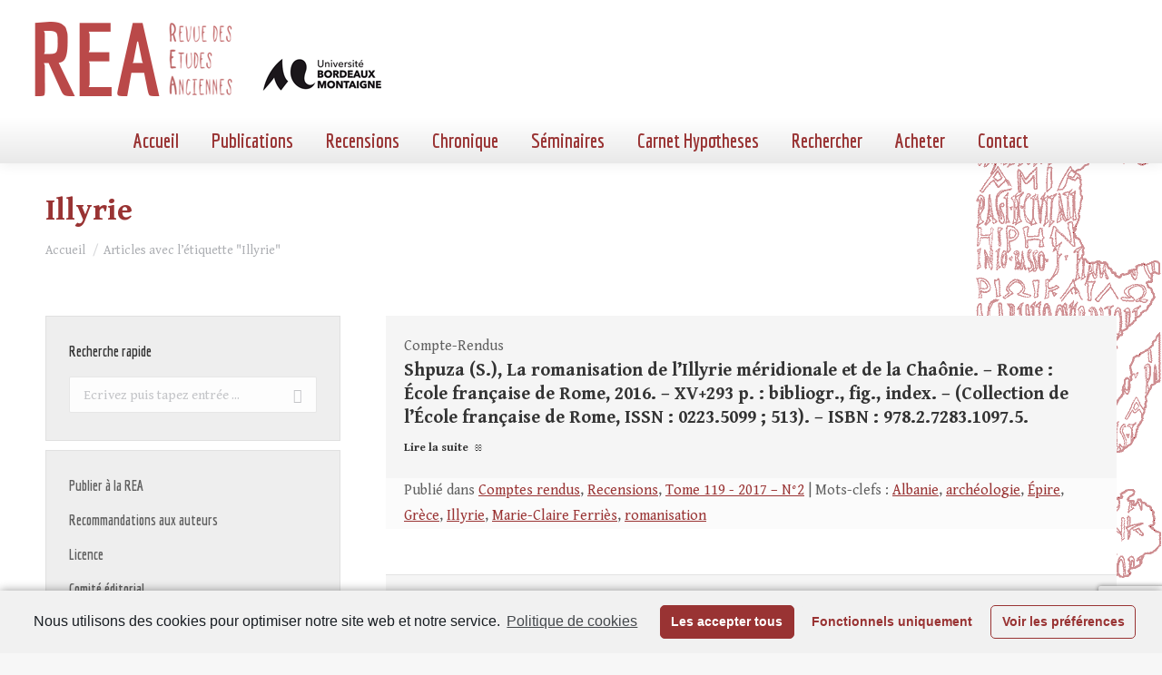

--- FILE ---
content_type: text/html; charset=utf-8
request_url: https://www.google.com/recaptcha/api2/anchor?ar=1&k=6LfqT4AaAAAAAPUEUeE_DiJ5R3b8qKL1rZ7FCeuP&co=aHR0cHM6Ly9yZXZ1ZS1ldHVkZXMtYW5jaWVubmVzLmZyOjQ0Mw..&hl=en&v=PoyoqOPhxBO7pBk68S4YbpHZ&size=invisible&anchor-ms=20000&execute-ms=30000&cb=gbsx3a49lcf1
body_size: 48621
content:
<!DOCTYPE HTML><html dir="ltr" lang="en"><head><meta http-equiv="Content-Type" content="text/html; charset=UTF-8">
<meta http-equiv="X-UA-Compatible" content="IE=edge">
<title>reCAPTCHA</title>
<style type="text/css">
/* cyrillic-ext */
@font-face {
  font-family: 'Roboto';
  font-style: normal;
  font-weight: 400;
  font-stretch: 100%;
  src: url(//fonts.gstatic.com/s/roboto/v48/KFO7CnqEu92Fr1ME7kSn66aGLdTylUAMa3GUBHMdazTgWw.woff2) format('woff2');
  unicode-range: U+0460-052F, U+1C80-1C8A, U+20B4, U+2DE0-2DFF, U+A640-A69F, U+FE2E-FE2F;
}
/* cyrillic */
@font-face {
  font-family: 'Roboto';
  font-style: normal;
  font-weight: 400;
  font-stretch: 100%;
  src: url(//fonts.gstatic.com/s/roboto/v48/KFO7CnqEu92Fr1ME7kSn66aGLdTylUAMa3iUBHMdazTgWw.woff2) format('woff2');
  unicode-range: U+0301, U+0400-045F, U+0490-0491, U+04B0-04B1, U+2116;
}
/* greek-ext */
@font-face {
  font-family: 'Roboto';
  font-style: normal;
  font-weight: 400;
  font-stretch: 100%;
  src: url(//fonts.gstatic.com/s/roboto/v48/KFO7CnqEu92Fr1ME7kSn66aGLdTylUAMa3CUBHMdazTgWw.woff2) format('woff2');
  unicode-range: U+1F00-1FFF;
}
/* greek */
@font-face {
  font-family: 'Roboto';
  font-style: normal;
  font-weight: 400;
  font-stretch: 100%;
  src: url(//fonts.gstatic.com/s/roboto/v48/KFO7CnqEu92Fr1ME7kSn66aGLdTylUAMa3-UBHMdazTgWw.woff2) format('woff2');
  unicode-range: U+0370-0377, U+037A-037F, U+0384-038A, U+038C, U+038E-03A1, U+03A3-03FF;
}
/* math */
@font-face {
  font-family: 'Roboto';
  font-style: normal;
  font-weight: 400;
  font-stretch: 100%;
  src: url(//fonts.gstatic.com/s/roboto/v48/KFO7CnqEu92Fr1ME7kSn66aGLdTylUAMawCUBHMdazTgWw.woff2) format('woff2');
  unicode-range: U+0302-0303, U+0305, U+0307-0308, U+0310, U+0312, U+0315, U+031A, U+0326-0327, U+032C, U+032F-0330, U+0332-0333, U+0338, U+033A, U+0346, U+034D, U+0391-03A1, U+03A3-03A9, U+03B1-03C9, U+03D1, U+03D5-03D6, U+03F0-03F1, U+03F4-03F5, U+2016-2017, U+2034-2038, U+203C, U+2040, U+2043, U+2047, U+2050, U+2057, U+205F, U+2070-2071, U+2074-208E, U+2090-209C, U+20D0-20DC, U+20E1, U+20E5-20EF, U+2100-2112, U+2114-2115, U+2117-2121, U+2123-214F, U+2190, U+2192, U+2194-21AE, U+21B0-21E5, U+21F1-21F2, U+21F4-2211, U+2213-2214, U+2216-22FF, U+2308-230B, U+2310, U+2319, U+231C-2321, U+2336-237A, U+237C, U+2395, U+239B-23B7, U+23D0, U+23DC-23E1, U+2474-2475, U+25AF, U+25B3, U+25B7, U+25BD, U+25C1, U+25CA, U+25CC, U+25FB, U+266D-266F, U+27C0-27FF, U+2900-2AFF, U+2B0E-2B11, U+2B30-2B4C, U+2BFE, U+3030, U+FF5B, U+FF5D, U+1D400-1D7FF, U+1EE00-1EEFF;
}
/* symbols */
@font-face {
  font-family: 'Roboto';
  font-style: normal;
  font-weight: 400;
  font-stretch: 100%;
  src: url(//fonts.gstatic.com/s/roboto/v48/KFO7CnqEu92Fr1ME7kSn66aGLdTylUAMaxKUBHMdazTgWw.woff2) format('woff2');
  unicode-range: U+0001-000C, U+000E-001F, U+007F-009F, U+20DD-20E0, U+20E2-20E4, U+2150-218F, U+2190, U+2192, U+2194-2199, U+21AF, U+21E6-21F0, U+21F3, U+2218-2219, U+2299, U+22C4-22C6, U+2300-243F, U+2440-244A, U+2460-24FF, U+25A0-27BF, U+2800-28FF, U+2921-2922, U+2981, U+29BF, U+29EB, U+2B00-2BFF, U+4DC0-4DFF, U+FFF9-FFFB, U+10140-1018E, U+10190-1019C, U+101A0, U+101D0-101FD, U+102E0-102FB, U+10E60-10E7E, U+1D2C0-1D2D3, U+1D2E0-1D37F, U+1F000-1F0FF, U+1F100-1F1AD, U+1F1E6-1F1FF, U+1F30D-1F30F, U+1F315, U+1F31C, U+1F31E, U+1F320-1F32C, U+1F336, U+1F378, U+1F37D, U+1F382, U+1F393-1F39F, U+1F3A7-1F3A8, U+1F3AC-1F3AF, U+1F3C2, U+1F3C4-1F3C6, U+1F3CA-1F3CE, U+1F3D4-1F3E0, U+1F3ED, U+1F3F1-1F3F3, U+1F3F5-1F3F7, U+1F408, U+1F415, U+1F41F, U+1F426, U+1F43F, U+1F441-1F442, U+1F444, U+1F446-1F449, U+1F44C-1F44E, U+1F453, U+1F46A, U+1F47D, U+1F4A3, U+1F4B0, U+1F4B3, U+1F4B9, U+1F4BB, U+1F4BF, U+1F4C8-1F4CB, U+1F4D6, U+1F4DA, U+1F4DF, U+1F4E3-1F4E6, U+1F4EA-1F4ED, U+1F4F7, U+1F4F9-1F4FB, U+1F4FD-1F4FE, U+1F503, U+1F507-1F50B, U+1F50D, U+1F512-1F513, U+1F53E-1F54A, U+1F54F-1F5FA, U+1F610, U+1F650-1F67F, U+1F687, U+1F68D, U+1F691, U+1F694, U+1F698, U+1F6AD, U+1F6B2, U+1F6B9-1F6BA, U+1F6BC, U+1F6C6-1F6CF, U+1F6D3-1F6D7, U+1F6E0-1F6EA, U+1F6F0-1F6F3, U+1F6F7-1F6FC, U+1F700-1F7FF, U+1F800-1F80B, U+1F810-1F847, U+1F850-1F859, U+1F860-1F887, U+1F890-1F8AD, U+1F8B0-1F8BB, U+1F8C0-1F8C1, U+1F900-1F90B, U+1F93B, U+1F946, U+1F984, U+1F996, U+1F9E9, U+1FA00-1FA6F, U+1FA70-1FA7C, U+1FA80-1FA89, U+1FA8F-1FAC6, U+1FACE-1FADC, U+1FADF-1FAE9, U+1FAF0-1FAF8, U+1FB00-1FBFF;
}
/* vietnamese */
@font-face {
  font-family: 'Roboto';
  font-style: normal;
  font-weight: 400;
  font-stretch: 100%;
  src: url(//fonts.gstatic.com/s/roboto/v48/KFO7CnqEu92Fr1ME7kSn66aGLdTylUAMa3OUBHMdazTgWw.woff2) format('woff2');
  unicode-range: U+0102-0103, U+0110-0111, U+0128-0129, U+0168-0169, U+01A0-01A1, U+01AF-01B0, U+0300-0301, U+0303-0304, U+0308-0309, U+0323, U+0329, U+1EA0-1EF9, U+20AB;
}
/* latin-ext */
@font-face {
  font-family: 'Roboto';
  font-style: normal;
  font-weight: 400;
  font-stretch: 100%;
  src: url(//fonts.gstatic.com/s/roboto/v48/KFO7CnqEu92Fr1ME7kSn66aGLdTylUAMa3KUBHMdazTgWw.woff2) format('woff2');
  unicode-range: U+0100-02BA, U+02BD-02C5, U+02C7-02CC, U+02CE-02D7, U+02DD-02FF, U+0304, U+0308, U+0329, U+1D00-1DBF, U+1E00-1E9F, U+1EF2-1EFF, U+2020, U+20A0-20AB, U+20AD-20C0, U+2113, U+2C60-2C7F, U+A720-A7FF;
}
/* latin */
@font-face {
  font-family: 'Roboto';
  font-style: normal;
  font-weight: 400;
  font-stretch: 100%;
  src: url(//fonts.gstatic.com/s/roboto/v48/KFO7CnqEu92Fr1ME7kSn66aGLdTylUAMa3yUBHMdazQ.woff2) format('woff2');
  unicode-range: U+0000-00FF, U+0131, U+0152-0153, U+02BB-02BC, U+02C6, U+02DA, U+02DC, U+0304, U+0308, U+0329, U+2000-206F, U+20AC, U+2122, U+2191, U+2193, U+2212, U+2215, U+FEFF, U+FFFD;
}
/* cyrillic-ext */
@font-face {
  font-family: 'Roboto';
  font-style: normal;
  font-weight: 500;
  font-stretch: 100%;
  src: url(//fonts.gstatic.com/s/roboto/v48/KFO7CnqEu92Fr1ME7kSn66aGLdTylUAMa3GUBHMdazTgWw.woff2) format('woff2');
  unicode-range: U+0460-052F, U+1C80-1C8A, U+20B4, U+2DE0-2DFF, U+A640-A69F, U+FE2E-FE2F;
}
/* cyrillic */
@font-face {
  font-family: 'Roboto';
  font-style: normal;
  font-weight: 500;
  font-stretch: 100%;
  src: url(//fonts.gstatic.com/s/roboto/v48/KFO7CnqEu92Fr1ME7kSn66aGLdTylUAMa3iUBHMdazTgWw.woff2) format('woff2');
  unicode-range: U+0301, U+0400-045F, U+0490-0491, U+04B0-04B1, U+2116;
}
/* greek-ext */
@font-face {
  font-family: 'Roboto';
  font-style: normal;
  font-weight: 500;
  font-stretch: 100%;
  src: url(//fonts.gstatic.com/s/roboto/v48/KFO7CnqEu92Fr1ME7kSn66aGLdTylUAMa3CUBHMdazTgWw.woff2) format('woff2');
  unicode-range: U+1F00-1FFF;
}
/* greek */
@font-face {
  font-family: 'Roboto';
  font-style: normal;
  font-weight: 500;
  font-stretch: 100%;
  src: url(//fonts.gstatic.com/s/roboto/v48/KFO7CnqEu92Fr1ME7kSn66aGLdTylUAMa3-UBHMdazTgWw.woff2) format('woff2');
  unicode-range: U+0370-0377, U+037A-037F, U+0384-038A, U+038C, U+038E-03A1, U+03A3-03FF;
}
/* math */
@font-face {
  font-family: 'Roboto';
  font-style: normal;
  font-weight: 500;
  font-stretch: 100%;
  src: url(//fonts.gstatic.com/s/roboto/v48/KFO7CnqEu92Fr1ME7kSn66aGLdTylUAMawCUBHMdazTgWw.woff2) format('woff2');
  unicode-range: U+0302-0303, U+0305, U+0307-0308, U+0310, U+0312, U+0315, U+031A, U+0326-0327, U+032C, U+032F-0330, U+0332-0333, U+0338, U+033A, U+0346, U+034D, U+0391-03A1, U+03A3-03A9, U+03B1-03C9, U+03D1, U+03D5-03D6, U+03F0-03F1, U+03F4-03F5, U+2016-2017, U+2034-2038, U+203C, U+2040, U+2043, U+2047, U+2050, U+2057, U+205F, U+2070-2071, U+2074-208E, U+2090-209C, U+20D0-20DC, U+20E1, U+20E5-20EF, U+2100-2112, U+2114-2115, U+2117-2121, U+2123-214F, U+2190, U+2192, U+2194-21AE, U+21B0-21E5, U+21F1-21F2, U+21F4-2211, U+2213-2214, U+2216-22FF, U+2308-230B, U+2310, U+2319, U+231C-2321, U+2336-237A, U+237C, U+2395, U+239B-23B7, U+23D0, U+23DC-23E1, U+2474-2475, U+25AF, U+25B3, U+25B7, U+25BD, U+25C1, U+25CA, U+25CC, U+25FB, U+266D-266F, U+27C0-27FF, U+2900-2AFF, U+2B0E-2B11, U+2B30-2B4C, U+2BFE, U+3030, U+FF5B, U+FF5D, U+1D400-1D7FF, U+1EE00-1EEFF;
}
/* symbols */
@font-face {
  font-family: 'Roboto';
  font-style: normal;
  font-weight: 500;
  font-stretch: 100%;
  src: url(//fonts.gstatic.com/s/roboto/v48/KFO7CnqEu92Fr1ME7kSn66aGLdTylUAMaxKUBHMdazTgWw.woff2) format('woff2');
  unicode-range: U+0001-000C, U+000E-001F, U+007F-009F, U+20DD-20E0, U+20E2-20E4, U+2150-218F, U+2190, U+2192, U+2194-2199, U+21AF, U+21E6-21F0, U+21F3, U+2218-2219, U+2299, U+22C4-22C6, U+2300-243F, U+2440-244A, U+2460-24FF, U+25A0-27BF, U+2800-28FF, U+2921-2922, U+2981, U+29BF, U+29EB, U+2B00-2BFF, U+4DC0-4DFF, U+FFF9-FFFB, U+10140-1018E, U+10190-1019C, U+101A0, U+101D0-101FD, U+102E0-102FB, U+10E60-10E7E, U+1D2C0-1D2D3, U+1D2E0-1D37F, U+1F000-1F0FF, U+1F100-1F1AD, U+1F1E6-1F1FF, U+1F30D-1F30F, U+1F315, U+1F31C, U+1F31E, U+1F320-1F32C, U+1F336, U+1F378, U+1F37D, U+1F382, U+1F393-1F39F, U+1F3A7-1F3A8, U+1F3AC-1F3AF, U+1F3C2, U+1F3C4-1F3C6, U+1F3CA-1F3CE, U+1F3D4-1F3E0, U+1F3ED, U+1F3F1-1F3F3, U+1F3F5-1F3F7, U+1F408, U+1F415, U+1F41F, U+1F426, U+1F43F, U+1F441-1F442, U+1F444, U+1F446-1F449, U+1F44C-1F44E, U+1F453, U+1F46A, U+1F47D, U+1F4A3, U+1F4B0, U+1F4B3, U+1F4B9, U+1F4BB, U+1F4BF, U+1F4C8-1F4CB, U+1F4D6, U+1F4DA, U+1F4DF, U+1F4E3-1F4E6, U+1F4EA-1F4ED, U+1F4F7, U+1F4F9-1F4FB, U+1F4FD-1F4FE, U+1F503, U+1F507-1F50B, U+1F50D, U+1F512-1F513, U+1F53E-1F54A, U+1F54F-1F5FA, U+1F610, U+1F650-1F67F, U+1F687, U+1F68D, U+1F691, U+1F694, U+1F698, U+1F6AD, U+1F6B2, U+1F6B9-1F6BA, U+1F6BC, U+1F6C6-1F6CF, U+1F6D3-1F6D7, U+1F6E0-1F6EA, U+1F6F0-1F6F3, U+1F6F7-1F6FC, U+1F700-1F7FF, U+1F800-1F80B, U+1F810-1F847, U+1F850-1F859, U+1F860-1F887, U+1F890-1F8AD, U+1F8B0-1F8BB, U+1F8C0-1F8C1, U+1F900-1F90B, U+1F93B, U+1F946, U+1F984, U+1F996, U+1F9E9, U+1FA00-1FA6F, U+1FA70-1FA7C, U+1FA80-1FA89, U+1FA8F-1FAC6, U+1FACE-1FADC, U+1FADF-1FAE9, U+1FAF0-1FAF8, U+1FB00-1FBFF;
}
/* vietnamese */
@font-face {
  font-family: 'Roboto';
  font-style: normal;
  font-weight: 500;
  font-stretch: 100%;
  src: url(//fonts.gstatic.com/s/roboto/v48/KFO7CnqEu92Fr1ME7kSn66aGLdTylUAMa3OUBHMdazTgWw.woff2) format('woff2');
  unicode-range: U+0102-0103, U+0110-0111, U+0128-0129, U+0168-0169, U+01A0-01A1, U+01AF-01B0, U+0300-0301, U+0303-0304, U+0308-0309, U+0323, U+0329, U+1EA0-1EF9, U+20AB;
}
/* latin-ext */
@font-face {
  font-family: 'Roboto';
  font-style: normal;
  font-weight: 500;
  font-stretch: 100%;
  src: url(//fonts.gstatic.com/s/roboto/v48/KFO7CnqEu92Fr1ME7kSn66aGLdTylUAMa3KUBHMdazTgWw.woff2) format('woff2');
  unicode-range: U+0100-02BA, U+02BD-02C5, U+02C7-02CC, U+02CE-02D7, U+02DD-02FF, U+0304, U+0308, U+0329, U+1D00-1DBF, U+1E00-1E9F, U+1EF2-1EFF, U+2020, U+20A0-20AB, U+20AD-20C0, U+2113, U+2C60-2C7F, U+A720-A7FF;
}
/* latin */
@font-face {
  font-family: 'Roboto';
  font-style: normal;
  font-weight: 500;
  font-stretch: 100%;
  src: url(//fonts.gstatic.com/s/roboto/v48/KFO7CnqEu92Fr1ME7kSn66aGLdTylUAMa3yUBHMdazQ.woff2) format('woff2');
  unicode-range: U+0000-00FF, U+0131, U+0152-0153, U+02BB-02BC, U+02C6, U+02DA, U+02DC, U+0304, U+0308, U+0329, U+2000-206F, U+20AC, U+2122, U+2191, U+2193, U+2212, U+2215, U+FEFF, U+FFFD;
}
/* cyrillic-ext */
@font-face {
  font-family: 'Roboto';
  font-style: normal;
  font-weight: 900;
  font-stretch: 100%;
  src: url(//fonts.gstatic.com/s/roboto/v48/KFO7CnqEu92Fr1ME7kSn66aGLdTylUAMa3GUBHMdazTgWw.woff2) format('woff2');
  unicode-range: U+0460-052F, U+1C80-1C8A, U+20B4, U+2DE0-2DFF, U+A640-A69F, U+FE2E-FE2F;
}
/* cyrillic */
@font-face {
  font-family: 'Roboto';
  font-style: normal;
  font-weight: 900;
  font-stretch: 100%;
  src: url(//fonts.gstatic.com/s/roboto/v48/KFO7CnqEu92Fr1ME7kSn66aGLdTylUAMa3iUBHMdazTgWw.woff2) format('woff2');
  unicode-range: U+0301, U+0400-045F, U+0490-0491, U+04B0-04B1, U+2116;
}
/* greek-ext */
@font-face {
  font-family: 'Roboto';
  font-style: normal;
  font-weight: 900;
  font-stretch: 100%;
  src: url(//fonts.gstatic.com/s/roboto/v48/KFO7CnqEu92Fr1ME7kSn66aGLdTylUAMa3CUBHMdazTgWw.woff2) format('woff2');
  unicode-range: U+1F00-1FFF;
}
/* greek */
@font-face {
  font-family: 'Roboto';
  font-style: normal;
  font-weight: 900;
  font-stretch: 100%;
  src: url(//fonts.gstatic.com/s/roboto/v48/KFO7CnqEu92Fr1ME7kSn66aGLdTylUAMa3-UBHMdazTgWw.woff2) format('woff2');
  unicode-range: U+0370-0377, U+037A-037F, U+0384-038A, U+038C, U+038E-03A1, U+03A3-03FF;
}
/* math */
@font-face {
  font-family: 'Roboto';
  font-style: normal;
  font-weight: 900;
  font-stretch: 100%;
  src: url(//fonts.gstatic.com/s/roboto/v48/KFO7CnqEu92Fr1ME7kSn66aGLdTylUAMawCUBHMdazTgWw.woff2) format('woff2');
  unicode-range: U+0302-0303, U+0305, U+0307-0308, U+0310, U+0312, U+0315, U+031A, U+0326-0327, U+032C, U+032F-0330, U+0332-0333, U+0338, U+033A, U+0346, U+034D, U+0391-03A1, U+03A3-03A9, U+03B1-03C9, U+03D1, U+03D5-03D6, U+03F0-03F1, U+03F4-03F5, U+2016-2017, U+2034-2038, U+203C, U+2040, U+2043, U+2047, U+2050, U+2057, U+205F, U+2070-2071, U+2074-208E, U+2090-209C, U+20D0-20DC, U+20E1, U+20E5-20EF, U+2100-2112, U+2114-2115, U+2117-2121, U+2123-214F, U+2190, U+2192, U+2194-21AE, U+21B0-21E5, U+21F1-21F2, U+21F4-2211, U+2213-2214, U+2216-22FF, U+2308-230B, U+2310, U+2319, U+231C-2321, U+2336-237A, U+237C, U+2395, U+239B-23B7, U+23D0, U+23DC-23E1, U+2474-2475, U+25AF, U+25B3, U+25B7, U+25BD, U+25C1, U+25CA, U+25CC, U+25FB, U+266D-266F, U+27C0-27FF, U+2900-2AFF, U+2B0E-2B11, U+2B30-2B4C, U+2BFE, U+3030, U+FF5B, U+FF5D, U+1D400-1D7FF, U+1EE00-1EEFF;
}
/* symbols */
@font-face {
  font-family: 'Roboto';
  font-style: normal;
  font-weight: 900;
  font-stretch: 100%;
  src: url(//fonts.gstatic.com/s/roboto/v48/KFO7CnqEu92Fr1ME7kSn66aGLdTylUAMaxKUBHMdazTgWw.woff2) format('woff2');
  unicode-range: U+0001-000C, U+000E-001F, U+007F-009F, U+20DD-20E0, U+20E2-20E4, U+2150-218F, U+2190, U+2192, U+2194-2199, U+21AF, U+21E6-21F0, U+21F3, U+2218-2219, U+2299, U+22C4-22C6, U+2300-243F, U+2440-244A, U+2460-24FF, U+25A0-27BF, U+2800-28FF, U+2921-2922, U+2981, U+29BF, U+29EB, U+2B00-2BFF, U+4DC0-4DFF, U+FFF9-FFFB, U+10140-1018E, U+10190-1019C, U+101A0, U+101D0-101FD, U+102E0-102FB, U+10E60-10E7E, U+1D2C0-1D2D3, U+1D2E0-1D37F, U+1F000-1F0FF, U+1F100-1F1AD, U+1F1E6-1F1FF, U+1F30D-1F30F, U+1F315, U+1F31C, U+1F31E, U+1F320-1F32C, U+1F336, U+1F378, U+1F37D, U+1F382, U+1F393-1F39F, U+1F3A7-1F3A8, U+1F3AC-1F3AF, U+1F3C2, U+1F3C4-1F3C6, U+1F3CA-1F3CE, U+1F3D4-1F3E0, U+1F3ED, U+1F3F1-1F3F3, U+1F3F5-1F3F7, U+1F408, U+1F415, U+1F41F, U+1F426, U+1F43F, U+1F441-1F442, U+1F444, U+1F446-1F449, U+1F44C-1F44E, U+1F453, U+1F46A, U+1F47D, U+1F4A3, U+1F4B0, U+1F4B3, U+1F4B9, U+1F4BB, U+1F4BF, U+1F4C8-1F4CB, U+1F4D6, U+1F4DA, U+1F4DF, U+1F4E3-1F4E6, U+1F4EA-1F4ED, U+1F4F7, U+1F4F9-1F4FB, U+1F4FD-1F4FE, U+1F503, U+1F507-1F50B, U+1F50D, U+1F512-1F513, U+1F53E-1F54A, U+1F54F-1F5FA, U+1F610, U+1F650-1F67F, U+1F687, U+1F68D, U+1F691, U+1F694, U+1F698, U+1F6AD, U+1F6B2, U+1F6B9-1F6BA, U+1F6BC, U+1F6C6-1F6CF, U+1F6D3-1F6D7, U+1F6E0-1F6EA, U+1F6F0-1F6F3, U+1F6F7-1F6FC, U+1F700-1F7FF, U+1F800-1F80B, U+1F810-1F847, U+1F850-1F859, U+1F860-1F887, U+1F890-1F8AD, U+1F8B0-1F8BB, U+1F8C0-1F8C1, U+1F900-1F90B, U+1F93B, U+1F946, U+1F984, U+1F996, U+1F9E9, U+1FA00-1FA6F, U+1FA70-1FA7C, U+1FA80-1FA89, U+1FA8F-1FAC6, U+1FACE-1FADC, U+1FADF-1FAE9, U+1FAF0-1FAF8, U+1FB00-1FBFF;
}
/* vietnamese */
@font-face {
  font-family: 'Roboto';
  font-style: normal;
  font-weight: 900;
  font-stretch: 100%;
  src: url(//fonts.gstatic.com/s/roboto/v48/KFO7CnqEu92Fr1ME7kSn66aGLdTylUAMa3OUBHMdazTgWw.woff2) format('woff2');
  unicode-range: U+0102-0103, U+0110-0111, U+0128-0129, U+0168-0169, U+01A0-01A1, U+01AF-01B0, U+0300-0301, U+0303-0304, U+0308-0309, U+0323, U+0329, U+1EA0-1EF9, U+20AB;
}
/* latin-ext */
@font-face {
  font-family: 'Roboto';
  font-style: normal;
  font-weight: 900;
  font-stretch: 100%;
  src: url(//fonts.gstatic.com/s/roboto/v48/KFO7CnqEu92Fr1ME7kSn66aGLdTylUAMa3KUBHMdazTgWw.woff2) format('woff2');
  unicode-range: U+0100-02BA, U+02BD-02C5, U+02C7-02CC, U+02CE-02D7, U+02DD-02FF, U+0304, U+0308, U+0329, U+1D00-1DBF, U+1E00-1E9F, U+1EF2-1EFF, U+2020, U+20A0-20AB, U+20AD-20C0, U+2113, U+2C60-2C7F, U+A720-A7FF;
}
/* latin */
@font-face {
  font-family: 'Roboto';
  font-style: normal;
  font-weight: 900;
  font-stretch: 100%;
  src: url(//fonts.gstatic.com/s/roboto/v48/KFO7CnqEu92Fr1ME7kSn66aGLdTylUAMa3yUBHMdazQ.woff2) format('woff2');
  unicode-range: U+0000-00FF, U+0131, U+0152-0153, U+02BB-02BC, U+02C6, U+02DA, U+02DC, U+0304, U+0308, U+0329, U+2000-206F, U+20AC, U+2122, U+2191, U+2193, U+2212, U+2215, U+FEFF, U+FFFD;
}

</style>
<link rel="stylesheet" type="text/css" href="https://www.gstatic.com/recaptcha/releases/PoyoqOPhxBO7pBk68S4YbpHZ/styles__ltr.css">
<script nonce="pUMkPr9QPchcXsVy1J6Tog" type="text/javascript">window['__recaptcha_api'] = 'https://www.google.com/recaptcha/api2/';</script>
<script type="text/javascript" src="https://www.gstatic.com/recaptcha/releases/PoyoqOPhxBO7pBk68S4YbpHZ/recaptcha__en.js" nonce="pUMkPr9QPchcXsVy1J6Tog">
      
    </script></head>
<body><div id="rc-anchor-alert" class="rc-anchor-alert"></div>
<input type="hidden" id="recaptcha-token" value="[base64]">
<script type="text/javascript" nonce="pUMkPr9QPchcXsVy1J6Tog">
      recaptcha.anchor.Main.init("[\x22ainput\x22,[\x22bgdata\x22,\x22\x22,\[base64]/[base64]/[base64]/[base64]/cjw8ejpyPj4+eil9Y2F0Y2gobCl7dGhyb3cgbDt9fSxIPWZ1bmN0aW9uKHcsdCx6KXtpZih3PT0xOTR8fHc9PTIwOCl0LnZbd10/dC52W3ddLmNvbmNhdCh6KTp0LnZbd109b2Yoeix0KTtlbHNle2lmKHQuYkImJnchPTMxNylyZXR1cm47dz09NjZ8fHc9PTEyMnx8dz09NDcwfHx3PT00NHx8dz09NDE2fHx3PT0zOTd8fHc9PTQyMXx8dz09Njh8fHc9PTcwfHx3PT0xODQ/[base64]/[base64]/[base64]/bmV3IGRbVl0oSlswXSk6cD09Mj9uZXcgZFtWXShKWzBdLEpbMV0pOnA9PTM/bmV3IGRbVl0oSlswXSxKWzFdLEpbMl0pOnA9PTQ/[base64]/[base64]/[base64]/[base64]\x22,\[base64]\x22,\x22ScKfEsOSw7ckDcKSPMOFwq9VwrUnbiRvYlcoUsKkwpPDmxDCq2IwKHXDp8KPwqvDosOzwr7DosK2MS0ew48hCcOUGFnDj8K7w5FSw43CisOnEMOBwrfCqmYRwp/Ck8Oxw6lqNgxlwrnDscKidwtJXGTDn8OMwo7DgypvLcK/wonDt8O4wrjCkcK+LwjDuWbDrsOTLcOyw7hseWE6YTvDtVpxwonDv2pwQ8OHwozCicO2ejsRwp82wp/[base64]/CkFnDiislwrwnw6LChcKadV3Ds8OVMVXDkMOiVMK4Vy7CgBlrw6phwq7CrB0uCcOYPTMwwpU/[base64]/CnCzCo8Oiwr7Do8O5UXpswrPDl8KpYULClMOjw7luw7tSdcKbP8OMK8KiwqFOT8O3w4how5HDvH9NAg1qEcOvw71+LsOaYzg8O20lTMKhXMOXwrESw4QMwpNbR8OGKMKAAMOWS0/ChRdZw4Z+w6/[base64]/cS1zwo/[base64]/ChMOMeggdIT94Wj3DsUHCrXDDlAEww798w61IwqpdTi0bGsKcfTdRw6xtPAzCmMOwC2PCssOlYMKNRsOhw4PCp8K2w4MRw7JNwrZsfsOmasKTw5vDgsOtwqA3WsKrw5hfwrjCgsO2M8KzwpYIwqomfEVaVRAhwrvCh8KMWMKcw54pw5DDpsK5AsKXw4nCsn/Crx/DjyEMwpEECcOBwpbDkMKiw6/DjRrDmQgGQ8KNLDxaw6fDhcKJTsO6w555w5BhwqTDlnjDmcODCcO/R3BAwoRqw6kuS1EywrxDw4jCjyokw5Z/YsOgwrbDocODwrhFScO7VSVvwpolcsKIw5XDlgPDqkMaPRxfwocrwqzDr8KTw47Dp8OOw6XDkMKOcsO0wrzDvUUZPMKIfMK0wrl8wpTDh8OIe0DDtMOlNRfCmsOgVsOIKQ5Rw77CjBvCs1/[base64]/D8O3w58fDcOSLR/CqDkrwpV7ScOnRMKJVEgBw5YVOcKtM33DjsKSW07DnsKnBMO4VW7CoVh6BwHCvT/Cpj5kAsOqY0lBw4HDtyHDqMO/wrIowqZmwrfDqMO/w6p6RkLDiMODwo7DjUXDt8KBVsKpw43DvUXCulfDl8OBw7XDvRRdN8KeCh3CpSPDiMO/w7LCrTQTU3LCpkTDnsOFJMKWw4zDsgDColzCpSpAw7jCjsKfeEbCrjsXQx3DqsO2fsKTJE/[base64]/[base64]/DhGEMw7DDqcOwJDNXwovDujrCpCnDgn3Dl25Nwr01w7sdw7sLOQxTMUBSC8O2P8O9wok+w4PCqw9yKSEBw4bCtMOmFsO4WFM0wp/Ds8KcwoHDnsOYwq0Rw4jDr8OADMK8wr3CiMOjVQwnwpjChW/Cmx/[base64]/Ch0IPw7vDnHgZZ8K/w6/DsHhMwoAIIcKtw5dnKSNzYy9AZ8OmZH8wXcOkwp8NE3Jjw552wprDvsKnM8OCw4/[base64]/CngN3wrFCwpzCry59NMKFcEjDmsOKwo1bb1JrZ8Kqw40Aw5nCicKIwr8Dwq7CmhkfwrUnMMOle8KvwqYVw5bCgMKZwoLCvzVyOx7DixRdBsOQwqXDr0R+GsOISMKawpvCrV1fKz3DgMKCAQTDkGN6cMOawpbDg8KkXBLDpWPCs8O/[base64]/[base64]/DpxHDgmERwrvClMOzBsOtP3nDpi9fw5dywr7Dn8KTcFXCuHYmMMKCwozDvMOLHsKtw4/Cpn/DlT4tScKUVSlAZ8KzcMOnwpsrw75wwpXCssKdwqHCuEgswp/CvlJ+F8O/wo4yE8K5ZUAwHcO+w53Dh8Oxw4zCuHjChcK/wobDolXDqlLDqi/[base64]/XFHCi8KSasOxEcKvVkh1w4BdL106wqrDmcKLwrpFTsK5RsO2G8KowrLDn1PClTBTw4HDr8K2w7/[base64]/aQbDnFQKPsOdCV/ClD1dwpjDocOZV8Kkw47Dh1PClsKPwrdCwpRpZsKMw5rDt8KYw7d0wo3CoMKXwonDnFTCiRrCmDLCssK9wonDvyHCpcOPwpTDjsKsLG4Yw4pYwqccNcOfZy/DssKufAnDlMOCAVXCsjvDiMKxNsOkRXwvwrXCsVgWw4UFwqM0wpjCqyDDuMKeF8Ktw60DUzA7O8OVWcKJMXXCplh3w7JeTFlqwrbCncKCeELCgmPCvcOaI1TDvMObRD5QMcKaw5/CrRB9w6LCncKNw7rDqAwzTcOxPAsRLl4Pw7x1MEFRA8Oxw5pIGF5YfnHDiMKbw6/Cj8KMw7VaXks4woLCunnCgRfDuMKIwrkhNMOTJ1hlw75fOMKrwqYuC8Ouw484wqzDolfDgcOpLsOZXcK3H8KOV8KTbMOUwokdOSfDpm/Dqy42wr1rwqQ0CWpnT8OBIsKSNcKRVsK/WMOMwqzDgnTCscK5w64iWsK+acKmw4Eid8KwVMO0w67Drxk0w4IHbWnCgMKVd8KTT8OTwr5XwqLCr8OdbkVGX8OEcMO2I8KfcRVYOMOGw6DDmhTCl8K/w65yTMKMBQRpccOywr3DgcONRMO/[base64]/[base64]/[base64]/[base64]/CvFfCvwvDgxdfeybDnMOowqQEAMKDw5BzH8OiHcOEw4IpblLDmgzCmH/ClDnDicOFWBDDlAhyw6nDjGjDoMOfWFcew7TCtMOAwr8vw4UtIkxZSilwKMOJw4FDw44aw6jDsQ1Ew7YLw5NewoIfwq/[base64]/Dkj1iwqZiGU3DhBFHHMO6w71uw4rCvMO0VMOIDifDnVtGwpvCisOZc0FVw6/Cokgvw5nClALDqcKJwoYmJ8KXw753QMOzNTLDrCprwrdlw5MuwoTClRrDnMKxJn7CgR7DsRnDvg/CqkZiw60Qd23CjHvCjX8JOcKsw6nDgMKBFhvDr0pkwqfDhMOkwq95DnHDtMKycsKPOcOPwrZkHjDChsKscgbDo8KqAU14TMO3w7jCmxTCk8Kvw7LClCHDkREDw5bDu8KfQsKcw6fCksKsw67Ct2/DnApBFcOZGU/CokvDu0sdJsK3IGgDw58OMgxRKMOHwrjDpsK8Y8KSwojDpmQgwoIawo7CsB3DmMOCwoxMwojDpi3Dj1zDvENyPsOCJUXCnSjCjyHDr8O7w6cuwr3CqcOGMjjDmDtewqIYVcKdI2zDjhsdbjHDu8KpAFJnwoFCw6NmwqUpwrBkBMKCEsOFw4w/[base64]/[base64]/wr3DjFlDcsOVwpErw4N6DsOOWMKRwqXDn8K7VnzCuD3CukHDmsOnNsKhwpweMnrCrAbCh8KLwpjCssKXw5vCsG/CqMO1woDDjMOLwoXCtcOhQcK/[base64]/CuhxTw7kHJsOrwqPCpyrDpMKaXz/CucKpwq7CpMKBJMOKw5XDtsOhw67CjHfCiGVrwobCkcOLwotkw4oew4/Cn8KDw5IBSsO6EsOxTcK8wpbDrFseHB8Cw6nCvzMTwpzCqMO9w4ljL8OIw6RSw5XCrMKTwphKwoAoNwQBM8KIw7JKwqprXQrDosKHKTofw7UMVk/[base64]/ecOMU8O/[base64]/Do2jDi1MawoJxwqI1w65DwpjDvQXCoA/DowsPw6cNwrsTwpTDu8OIw7LCkcOCNm/[base64]/CqcObAMKAYcKmVcOJw7/DhV40E8OHYcKJM8O4w5Urw63Dq2XDmzJcwod5NXHDhUBfUkvCocKmw6sYwoAoDcO/L8KLw5XCqcOXChjCmsOVVsKoQyU8L8OILQRBGsOqw4YTw5XDiDbDgB/Dsy9QL0MgWMKBw5TDi8KSZXrDosKRLsO6JsO+wqfDnyApbDVdwpHDh8O8wpxIw6nDjGTDrQzCgH0wwqDDsU/DvB/[base64]/Di8OhwoLCuy1kBl3DuGLCvMOXw4nCigvCqjjCksKgRiTDokLDmFrDsRjDqk7DhMKkwr0HTMK/Li7CqDVIXx/Cr8KHwpIMwr4yS8OOwqNAwofCs8Omw4QMwpzDqsKCwrPCr2LDtkgJwo7Di3DCgCcRFkNhQC0OwosyHsOKw7twwr9wwp7DqlTDsC5gXyE/w7bCr8OzAx0hw4DDmcOww53CncOoCh7CkMKxY2PCoT7DnHfDuMOCw5DCsQtewrczFjlMAMKFCzHDg0YEAm/DjsK8wpDDkcO4UzzDlcOXw6YAC8K+w5TDlMOKw6fCjcK3VMOwwrlfw7cPwpXCnMKrwpjDgMK9wrHCk8KowrrChQFCDh/[base64]/DqT7DoylIwqTCqcKQKcKZacKIeB7Ds8O7asKUw7/[base64]/ClQXCnQ3CvCRnecKnfcOgwpIMJhMnFcKDwq3CuxQdXcK5w59VXsKvFcOQw40ewq0ow7cNw4fDnxfCgMO1R8ORN8OYGwnDjMKHwoJADEDDlV90w611wpHDj1cjwrEcb1QdaxjCt3MODcOTd8Kbw4JbEMK4w5nCnMKbwp12JyDCnsK+w6zDgMKpW8KuJg5AMjAFwro/wqQKw48kw6/[base64]/DkXhTXGZ3NcKvw4hswpBkwoo4w5jDunrCgSTCgcKIwo/DhRwwZ8KQwpPDmiEjdsOAw4/DrsKSw73CtmvCoW1rVcOlVcKyNcKNw7vDp8KMEyVHwrvCiMK9e2cqFMKAKDbCkEsIwoV/[base64]/CsQTChlYqWHDDp2HCv8KCPcOuaRhZwpcsRTzCt3ZMwr9hw4/DhcK+G3bCk37CmsKdE8K8McOxw4g9AsOeHsKvakvDhSlVcsOfwpHClwwZw4XDu8OfV8K3T8KiBVp1w6xfwrhbw7IDOQ0FdE/CvjHCicOrER4iw5LCs8KzwpjCmRULw783wozCsy/DkDoVw5nCo8OaEMOROcKrw6lhCcK1wpUMwr3CscKYaxoeW8O3LsK4wpHDkHIhw7Biwp/CmVTDrwtDb8Kvw4AfwoARP17DpsOOX0TDtlADYsKPNFnDpnDCk0bDmgduIsKFbMKNw5DDpMK0w6/Di8KCf8Kfw4jCvELDvWfDpG9Rw6F4w6hJwpp2L8Kkw5zDjMKLL8Onwr/CiAzDhcKofsOpwrvCjsOKw4DCo8K0w6oJwpAHw7lfeSjDmC7Dp2kHc8KJTsKKQ8KJw77DlChJw5xuOTPCoRglw4kmAwDDp8Oaw53Dp8K/wrHDuhEYw7fCpMO+BsOAw5dow6s3L8Kuw6t0NsKHwqXDvnzCucKNw43CuiEoPcKdwqBjJhDDuMKyDAbDrsKCGkEqbnnDuF/CqRdawqVaKsKPd8OcwqTCp8KGKhbDisOlw5HCm8Kew50twqJ+fMKmw4nCg8KBw6fChRfCn8KBDTpZd0XDksOfwrQMPRonw7rDoWMsHMKowrMeRsKiTW/CoCvCs3/[base64]/CgMKJw5IXw5cxDsOyKS8kw7VpasOSw4JhwqgQwrDDpsKiwpnCjQ/ChcK7EcKYKCl0dUAucsOHRcO9w7hyw6LDgcK4wpDClcKLw6bCm1pxdkwmBgkbfA9Bw7nCksKbJcOdVxjCm27DjMKIwqHDvkXDtsKfwo9fNjfDvg5hwolWAsOSw4UKw6hsaF/Cq8ODMsObw71+bxpCw5HChsO1RivCosOhwqLDmlrCuMOnI2Mcw657w5dGMcOCwpZDF1nDhwdWw48tfcO6U1TCtRPCuhfCvAVMWcKMa8KLU8OGecODQcOswpZQLFBqNxLDtMOrQBbDucKQw7/DmDfCm8Kgw49WXR3DgEXCl3F8wqUKe8KEQ8ObwqNKDFETbsOjwqNYDMKjdVnDowfDuAUQAS1ie8K6wr12fsKzwqZ5wrdAw5PCk3lUwqtQXh7Dr8OvUcORHQbDkhBUI2nDtHTCo8OfUsOZKicLSFfDvMOrwovDtBfCuD4Xwo7DoS/CnsK5w63DrMOFCsOzwpvDscO/HVRpIcKYw7TDgmlWw53Do0XDp8KfK0XDqkp+TF40woHCl23ClMO9wrzDpWN9wqE0w4hRwos2fBHDhgPCnMKUw53DpMOyYsKOYUxOTB3DqMKzTj3Dj1QxwoXCgiFMw51qPF5NAyBowpzDucKBGw57wozCiFAcwo0awpDCkcO4SwfDucKLwrfCvEPDkgNRw6HCgsK/OcKrw4bCscOxwo1Fw5hQcsKYUcKBPsOTwrPCn8Krw6fDtknCpQPDk8O1V8KZw5HCpsKZc8O9wqEgWwrClw3DnV1Zwq7Dpih9wprCtcOGJMOUSsO7NyLCknXCkcOjNMOWwo90w5LCssKUwpfCtgo3G8KRCV3Cmm/Dj17CnTfDiVE/wo8/LcKqw57DpcKYwqZuTBbCol9kG0DDh8OKfMKGdBN+w4pOc8OLcMOHw4vCt8KqKgXDq8KywpLDjCp9wozCrsOBFsKeU8ODByXCucOzd8KAYgkAw5YxwrTCjsOYLMOAI8KcwobCrzjCpXAEw7/DhAPDuyV8wovCpwwFw6daQmg4w4gdw4N5X1nDlz3CqcKlwqjClFXCrcOgF8OABGpFDMKJGMOGw6jCsSHCpMOTJ8KNaT/Ck8Okwr7Dr8K5BxjCt8O8PMKxwqZaw6zDncKdwp/DscOga2nCsh3CnMO1w7klwrvDqsKPYDIFLS1wwq/Cr24eLCLCqFFow4TDkcKtwq9GGMOSw5tQwrFdwpo8ES3CjsKawrtUaMKswq8hXMKawp1hwpHCkz1nP8KnwqTChsOIwoFuwrHDoj3Dg3gfKTE5QmjDl8Klw4BwX0Maw6zCisKbw6LCgkTChsOgA1Q/[base64]/DrMOtwqzDkG/Dj0vDowvDnGvDgMKWcmnCoFMDH8K9w7xIw7fCsWvDlsOtNFrDtUXDgcOUYMOrHMKrwp7Cjh4Cw5glwp00U8Krw5B7wrLDpWfDpMOpHyjCmAA3e8O+MmfDn1ViCxwZRsKxwpLCq8Okw5ggK1HCg8KkbydNwrcwDV/DnVLCqMKVXMKZesOrXsKWw7HCjE7DmQDCvcOKw49fw5R3HMOjw7vCsF7Ck1vCpnXDjmfDsQDCrW/DmyURfFjDmiUHcilcLMKcXTvDgMOkwrLDo8KBwoZvw5suw6vDiE/CnWV6S8KKADkZWCLClsOfJRPCv8OXwp7DhBIFOx/[base64]/DgEPCrMKbfMKLdF1aARXDgMOBw57DqWDCkzTDt8Ohw6spJMOVw6HCsSvCgnQ0w7FGJMKOw5XCgcKzw73CpsOpQjbDm8ONRjbCtjQDLMKhw4B2cmwAfTBgwpoXw7QOYiMcwrTDkcKkSl7CkzU9RsOPc3/[base64]/DlEDDs3VDwohcwr1/wpd+w5XCtkPDksK1wp7DssKodw4Nw5/DhgbDu8KkwpXCihLCsWMpUUBuw7/[base64]/[base64]/DsmgFC8OwYcOKdl4rA0fDs0wCTWHCjTp/w7lxwojCosO7acOywr3CisOdwo7CmXd+K8KzcGjCrRsmw5bCn8KYQX0DRcKEwoU4w6ICGjDDjMKdVMKlRWLCv1/DoMK3w7JlE18JflJAw5lzw6JUwr/Dn8OUw6HChEbClDt/E8Ofw4kqMTrDpsOEwo10BgBpwpouWMKNfhLCtS4+w73DlAnDu0sce0knSCDDpCUGwr/DksONDz9+BMKewoQKbsKlw6nDi2AKDD4iUsKXScKJwpfDhcOpwpUPw7fCnFLDp8KVwrUSw7Nww7ApRG/[base64]/[base64]/DoXgDHEp9Jmoxw7NOw7zCrWfCq8OJworCo3ULwp3DvXIBw5fCgTB/IR7CrUXDvMKiwqU2w6vCmMOcw5TDgMK9w6x/[base64]/[base64]/CmxnCk8OdIEDCrsOqRcOQKMKEw4jDlsOOMSnDn8Ogw4PCi8OEf8OhwpvCvMOhwooqwrQ1UDcSw6MbTmEdASnDqknCn8OUP8KcJMOBw4YVAsO8E8KRw5wDw73CkcK5w4fDrA3DqcOub8KqbBNDZh/CocOBH8OKw4HDtsK+wpMpw4bDuBM8AU3CgwsDRUUXP1cbwqwmEsO4wo9eABvCrhjDlcOFwrYJwrxqZ8KGNEHCshIiasK4RxxAw4/CkMOudsKzf0UHw7NYKyzCq8OFRFvDkj93wrPCqsKrwrA9wpnDoMK3V8O1QGXDvi/[base64]/Ci8KJwopWNMOQworCnSRfwpvDiF3DnBnCjsK+w49zw6shWVtewpBFIsOJwrRxaVfClDfCnzdzw59bw5R8PkDCpEPDrsK/[base64]/Di05dwqx3IMOtelnCvgnCmVdcJBF3wrVIw4PCjHVwwqx7w4leADXCisOaJsOdwrLCsxNxRzExTD/DoMKNw6/Dr8OCwrdcasOgMlxrw4vCkQlYw6PCssKjHwjCp8KRwpwWfVbDrwEIw653wr/DhU0eUsOmQ3Nqw7cZEcKGwq8fwoRDW8OuL8O9w7Y9LwzDqkHCncOSKMKgPMKVMsKXw7vCkMKtwoIcw5DDtQQnw5XDjgnClWNJwqs7KMKIDA/CrMOlwrbDgcOaScKkSMKyOU1pw6hMw6ArEcOJwpPDpUHCvz1zasONAsKTwrnCnsKWwqjCnsK4wpPCkMKJW8OaHD92C8KUIDTDrMOmw7tTfw4DUXPDjMKvwprDlTtIwqtLw7QJPTjCocO3w7rCvsK9wpkbKMK2wqDDo0/DmcKmRDYBw4fCu3QLMcKuwrULw75hZ8K7YlpRR2c6w7prwqDDvzYHw7LDisKESmTCm8KCw5vDjsO0wrjCk8KNw5FywrlXw5rDjFJfw7bDoHxBw6/Dt8KZwqtmw6LCvhA/wr/[base64]/[base64]/CsMKERVN2OR1qwo8cP8KWw7dgw4PDkl9Hw7TDkjLDo8OIw6vDhALDlU7DihR6woTDgRkAYsOODXLCixjDscKgw5QZRDdPw602eMO/WMKuWmI1K0PCvifCisKfH8OtL8ONeXjCqsKrRMOjRx3Cjg/CsMOJL8O8woXCszIkZ0Y3wqbDqMO+wpfDu8OIw5vDg8OmYT5/w5LDpX7DrcOewrUha1DCiMOhdQ5/wp7DvcK/w6EEw7HCsRYrw48uwpVpZX/Ckwcew5jDn8OsF8KIw6VuHBNAEhvDjcKdMBPCisOeGlpzwqnCtDpmw6XDn8OUecOOw5/Cp8OeTWQPOMOxw6FoG8KWNQQNMcKfw77Ct8OhwrbCj8KYOMOBwpESO8Ohw4zCmCvDg8OATFHClA5Cwq1bwq3CksO9wrxhdV/Ds8KJV00tHjhuw4HDnEExwobCpcKbCMKcDWpdwpMoGcKQwqrCp8Ogw6HDusOvGlUmHzReeCUUwr3Cq1JSWMKPw4MDwqY8Z8K3N8OiPMKvw7XDmMKcBcONw4nClcKOw6gaw6Mew7ZrEsKtMGYwwonDs8OPw73CucO1wpvDuVLComjDlsOqwr5Bwo/CqMKdVMKXwoV4UsObw7HCsgE+A8KjwqVxw7IPwoLDtcKywq98JcO7UMKkwpjDsivCjmHDrHt+ZRMsAy7CncKZH8O4K0VLEmzCkzBzJCYYw68TLFXDjgQDOyDCijx2wrlewqxnf8OiPcOUw4nDgcOKRcKZw489DSQ3ecKTwp/DksK1wrtJwpY4wo/DtcK5f8K5wpIKQMO7woAdw6nDucOUw5tdX8KBBcO6JMOuw7Jcw6Vww6daw6/DlBs+w4HCmsKuwqhwKMKUJgHCqMKRUCfCinvDksO6wr7Csioow5vCrsOVU8Kvf8ObwpEcH3NjwqnDrcO1woUnbEnDjsKFwrfCsE4Kw5PCssOXV1TDssO5CRnCtsOPET/CnkwAwrjDr3nDnzBKwrxVZsKWNRxEwpXCgsORw5HDtsKWwrbDnW5RN8KZw5LCssOCNkRmw6jDiWhPw5nDtGBiw6DDksO4JGLDiW/CqcKbD3Fsw6/[base64]/Dk8OAd2XCqMKQwrMdwoXCsErCjivDoHbDjH/Co8OwccKya8KeGcOPPsKRKEl7w6kJwo40Z8OuP8OcJD4nw5DChcONwr/DoDd7w7gJw6HDv8K4wpwEYMOYw6fCnhjCvUjDgMKyw4FxbsKwwr8Vw5jDjsKZwo/CigTCvQQJAMO2wqFRd8KuBsKpeRVtd3N5wpLDqMKrVEIxVcO4wqA2w5Uww5QRODJrTzMSP8K3a8OHwr/DosKowrnCjk/DncOxCsKhOsKfEcKbw43Dn8KxwqbCvD7CtXolO3N1VFTDusOiQsOzDsKhD8KWwrYWGUpNUnnCpQLChlpIwqLDk31lJcK+wr/[base64]/Cr2ljN8K+w7zDvMOwwrvDp07CtcKyHy5FwrbCjmVDAcKpwoxuwrHCrMOQw6xsw5FNwobCrk8ScxbClcKoLjVWw63CiMKbDThawpHCnGbCsgAodjrDqG8UFT/[base64]/DkATDn8OPf8OtBMOIbFBIdnojw5kvSl7Cj8KzTkYNw5HCqV5aXcOvWWHDkR7DhFooYMOPPTfDu8KXwpzDgXwzwonCnBJyEMKSMnM/BwPCp8KswrlTRDLDicOTwo/CmMKrw75VwovDv8O9w4nDk2XDjsKEw7HDhQfCtsK0w7bDpMO/[base64]/[base64]/SsK1wqPCoMKgTit6wrUcU8Kba8OGwo/[base64]/Dg0DCucKMCivDjnnCqFzDsknDtcKdw4VMw7jDv2nCnX9GwqwjwoQLI8K9RcKdw7Y2w7wtwqnCiXjCrmk3wr3CpC/CnGjCjywowq3CrMKzw6wJCBjDrw/[base64]/[base64]/fhrClsKnCXzDvsOSw4DDogzDmQIewpTChDk7wqnDoRnDnMODw79awpzDqcOew5RJwrsxw7hlw7kbdMKWIMO7Z3zCu8KmblMebsKLw7AAw5XDl13ClBZYw7HCgcOEw6V/H8O6dHPDv8ONasKBcS/DtwfCvMKUDH1TGWXDlMO/G17Cv8OrwpvDhgDCnx/DlcKTwppFBhoSMcOrcA9Yw7gAw5pMVcK0w5VTUijCmcO4wozDscKcacKGwp9Ddk/[base64]/CshAFw7fDrXLDjlfCnhjDtwPDmlkWwp7DghXDtcO4PhgnKcKSwoFCw7kmw7HDlRg4w6xELMKkBAfCicKXHcOfbU/CjgnDnCUDKTciJMOoN8Ofwoc8w74APMO1wqDClnVeAgvDn8K+wo4GB8OqQSPDh8OTwpnCvcK0wp1/w5VzFHFpCHnCol/Cp3zDsSrCkMK/[base64]/DojoBIMOPw53Cqho0wo4Ww4suS8KOwovCs2MbClUcOMKoKcK7wqwaJMKnUHrCiMOXC8KVMsKUwq4QQcK7ecKPw64UaQTCrnrDlzNcwpY+d2LCvMKiPcOBw5lrf8KoCcKLEGTDqsKSdMKawqDCtsKFZxxBwrdSw7TDlG1twqHDpCVSwp/Co8K9DWAxfT0HbMO6E2DDly9nWRguGCfDiB3CtsOpQWkMw6hRNcOECMKDWcOawqxuwrDDpFtACAXCpxNtUyEWw7NVbXbDjMOSNW/CnGVLwoUfDS8Dw6PCpsOVw6jCvsOrw79Pwo/CtShCw4LDkcOWwqnCssO3RgN7HsO1Ww/CmcKJRcOLIzTDnAwvw6TCs8O+w5PDlcOPw7gYYcOMADzDvMO/w48yw63Dnz/Dn8OtZMKaAMOtWMKSX3tMw7BnGcOLA3fDksOcUBDCtUTDpwY2WcO4w4cVwpF1wq1Vw5tMwqhsw5YBCQ8gwoALwrN8WV7Cr8KdV8KIdsKmBsKGSMODSWHDoG4ewoNUWSPDhsO/bF8bW8Kgew7CpsOIRcOVwqzCpMKHFhXDl8KPGhDDk8Kfw5PDn8K0wqQPNsK8wpJuYQPDgxHDsnfCjsOMH8K6esO8IlNjwrTCiyh/[base64]/CklweHcKIwqkBSybCncOmwokBMTYvw6vCksKBScOww4ZaSgnCucKjwoQ8w6lME8OYw57DocO+wrDDqsOkPXrDuHtGIlDDhVJVcS4RV8OFw7IpRcKWUsKtZcOlw6kgZcKiwo4xGsKaXMOFUV0hwonChcOrasK/fmQZXMOEesOwwo7CmwEKcCRHw6N4wrHCtsKWw4kLDMOlS8KCw41qw63ClMO/w4N2T8OXfsKfHnLCuMKLw70aw69mDWhhPMKgwqAjw7kkwpoIKsKCwpYmwrVoMMOsAsOjw4o2woXChXDCoMKEw5XDl8OMEzUfa8O/SzjCtcKowo5ZwqHChsODFMKmwqbClsOCwqE7asK3w4osaxbDuxEMXcKTw5LDk8OAw7UseVTCvwfDl8KaBXPDgDF6GMK9I2HDmMOZX8OBOsOqwqtCNMOFw5/CvcKOw4HDkzJNDD/DrkE1w7Nrw7wpfMK9wpnCocKTw7piw5HCuCcjw4vCgsKnw6jCrm4LwpNAwppWRsKiw4jCpTjCgl3CgMOyTMKaw5vDnsKcC8O9wqXCoMO7woAMw4l/TAjDn8KkDSpSwojCk8OvwqnDgMKswot9w7bDkcOUwp4zw7nDssOBwrbCvcOxWkwAbwnDj8K6AcK8eCzCrCsXOFXCiwt3w5HCkC3CgcOuwrYTwqcXUlhnWcKhw7ZyJFdTwrvCvjMPw4zCh8O5eCB/wooiw53DnsO4NsO6wq/DunEDwoHDuMODC3/[base64]/Cn8OEUU4WcsO5w59pwrDCrm3CosOsw7B/WcKxPcKiM8O4w6/[base64]/DoMOVw5HCoMKOw6nDnsOzw5ZOwpdKWcONwoR1WjjDi8One8Kpwo0IwpDCqnrCksKFw7nDuT/Cs8K7fQxiw4bDgxksXz5zXBBJLz1kw5TDnXl7B8KnZ8KRFHozecKcw7DDqRhQTkDCpit9a1YBCmPDolbDiiLClR/CncKVXMOTQ8KXMMKjMcOcFX9DDREkc8KoDSEEw5zCtMK2UsOBwo8tw4UTw5jDrsOTwq4Ow4PDiDfClMOeA8KZwqYgJiY7Yh7CqG8TMDHDtgHDv0Enwp81w6/[base64]/DgypZw6gmIynCpm/[base64]/[base64]/[base64]/Do8KKw5jDn8KIIMO4J3xHw6oSwr5Gwrw2w4LDh8KLVS3Dq8KURj/[base64]/w70dw6ljwrvDpMOIIMKZwpg1MAHDo8OSK8ObwpdOw6khw4nDoMOIw5kXw5DDgcKsw7pjw6vDm8K1wozCpMK+w65RBkLDksOJKsOgw6fDsgFGwr3Dr1F/w7Ykw6sfM8KRw5Efw6tow4fCkApwwr7CmMOAcVnCnA5RCDEXw5V0N8Ksbickw58Gw4jDnsOhbcKyWcO8ezDDpMKwexzCmsK1Bl5jGMK+w77DvifDgUkoJsKDQl/CicKWWiwSJsO3w6vDpcKcGxJgwpjDuTrDgsKHwrXCkcO6wpYRwo7Co1wKw4xSw4JIw6Q8U3fCqcOGwr84wp8hOVoPw7VFBsOIw6PDlRBZJMO9CcKzN8K0w4PDm8OsIcKaDMKswozChwDDtFPCmQHCtcKmwo3CgsK/eHnCq1NsVcOowqrCjE18Y0NYNGVWQ8Ofwot1DE4cGmJJw7MJw64swpt3SMKsw4FxIMKTwok5wr/Dk8OnXF0RPzrCiHtawr3CkMKRKCAiwphrIsOsw47Co1fDkQ0zw4UtPMOhFMKmfTPCsj3CicK4wprDm8ODbQcWW218w48bw7ojwrLDj8OzHGPCl8Ktw6BxFx11w71Aw4jDhsO4w4MzFcONwrDDgxbCino\\u003d\x22],null,[\x22conf\x22,null,\x226LfqT4AaAAAAAPUEUeE_DiJ5R3b8qKL1rZ7FCeuP\x22,0,null,null,null,1,[21,125,63,73,95,87,41,43,42,83,102,105,109,121],[1017145,246],0,null,null,null,null,0,null,0,null,700,1,null,0,\[base64]/76lBhnEnQkZnOKMAhk\\u003d\x22,0,0,null,null,1,null,0,0,null,null,null,0],\x22https://revue-etudes-anciennes.fr:443\x22,null,[3,1,1],null,null,null,1,3600,[\x22https://www.google.com/intl/en/policies/privacy/\x22,\x22https://www.google.com/intl/en/policies/terms/\x22],\x22VSPd10SF1POPaM3eIsaPBuLprJMIJasiKvvaXNx3SWM\\u003d\x22,1,0,null,1,1768831944022,0,0,[117,57],null,[213,188],\x22RC-YkDsglpnnhyqAA\x22,null,null,null,null,null,\x220dAFcWeA60_xr7YiQlEPiiiRynES9EKayTUUiKB_Q99zP_QgqYQgi4Of2FP4LrNhBah2-DChFQXpYJaopojEaQkUI24Scy8CpZTA\x22,1768914743959]");
    </script></body></html>